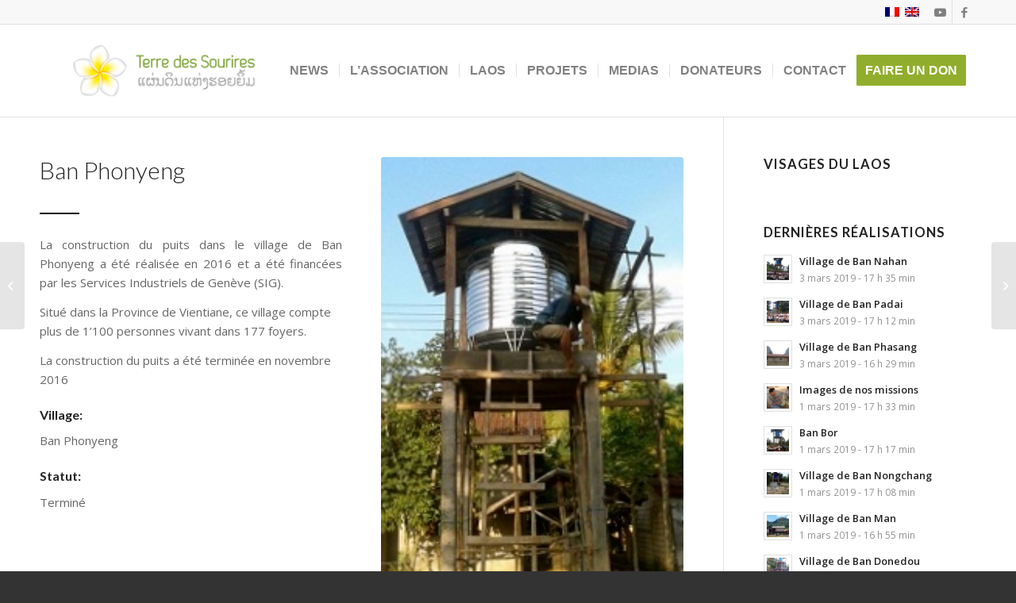

--- FILE ---
content_type: text/html; charset=UTF-8
request_url: https://www.terredessourires.org/portfolio-item/village-de-ban-phonyeng/
body_size: 13468
content:
<!DOCTYPE html>
<html lang="fr-FR" class="html_stretched responsive av-preloader-disabled  html_header_top html_logo_left html_main_nav_header html_menu_right html_large html_header_sticky html_header_shrinking html_header_topbar_active html_mobile_menu_phone html_header_searchicon_disabled html_content_align_center html_header_unstick_top_disabled html_header_stretch_disabled html_elegant-blog html_av-overlay-side html_av-overlay-side-minimal html_av-submenu-noclone html_entry_id_3648 av-cookies-no-cookie-consent av-no-preview av-default-lightbox html_text_menu_active av-mobile-menu-switch-default">
<head>
<meta charset="UTF-8" />


<!-- mobile setting -->
<meta name="viewport" content="width=device-width, initial-scale=1">

<!-- Scripts/CSS and wp_head hook -->
<meta name='robots' content='index, follow, max-image-preview:large, max-snippet:-1, max-video-preview:-1' />

	<!-- This site is optimized with the Yoast SEO plugin v26.7 - https://yoast.com/wordpress/plugins/seo/ -->
	<title>Village de Ban Phonyeng - Terre des sourires</title>
	<link rel="canonical" href="https://www.terredessourires.org/portfolio-item/village-de-ban-phonyeng/" />
	<meta property="og:locale" content="fr_FR" />
	<meta property="og:type" content="article" />
	<meta property="og:title" content="Village de Ban Phonyeng - Terre des sourires" />
	<meta property="og:url" content="https://www.terredessourires.org/portfolio-item/village-de-ban-phonyeng/" />
	<meta property="og:site_name" content="Terre des sourires" />
	<meta property="og:image" content="https://www.terredessourires.org/wp/wp-content/uploads/2019/03/IMG-20161109-WA0023.jpg" />
	<meta property="og:image:width" content="1280" />
	<meta property="og:image:height" content="720" />
	<meta property="og:image:type" content="image/jpeg" />
	<meta name="twitter:card" content="summary_large_image" />
	<meta name="twitter:label1" content="Durée de lecture estimée" />
	<meta name="twitter:data1" content="2 minutes" />
	<script type="application/ld+json" class="yoast-schema-graph">{"@context":"https://schema.org","@graph":[{"@type":"WebPage","@id":"https://www.terredessourires.org/portfolio-item/village-de-ban-phonyeng/","url":"https://www.terredessourires.org/portfolio-item/village-de-ban-phonyeng/","name":"Village de Ban Phonyeng - Terre des sourires","isPartOf":{"@id":"https://www.terredessourires.org/#website"},"primaryImageOfPage":{"@id":"https://www.terredessourires.org/portfolio-item/village-de-ban-phonyeng/#primaryimage"},"image":{"@id":"https://www.terredessourires.org/portfolio-item/village-de-ban-phonyeng/#primaryimage"},"thumbnailUrl":"https://www.terredessourires.org/wp/wp-content/uploads/2019/03/IMG-20161109-WA0023.jpg","datePublished":"2019-03-01T15:40:57+00:00","breadcrumb":{"@id":"https://www.terredessourires.org/portfolio-item/village-de-ban-phonyeng/#breadcrumb"},"inLanguage":"fr-FR","potentialAction":[{"@type":"ReadAction","target":["https://www.terredessourires.org/portfolio-item/village-de-ban-phonyeng/"]}]},{"@type":"ImageObject","inLanguage":"fr-FR","@id":"https://www.terredessourires.org/portfolio-item/village-de-ban-phonyeng/#primaryimage","url":"https://www.terredessourires.org/wp/wp-content/uploads/2019/03/IMG-20161109-WA0023.jpg","contentUrl":"https://www.terredessourires.org/wp/wp-content/uploads/2019/03/IMG-20161109-WA0023.jpg","width":1280,"height":720},{"@type":"BreadcrumbList","@id":"https://www.terredessourires.org/portfolio-item/village-de-ban-phonyeng/#breadcrumb","itemListElement":[{"@type":"ListItem","position":1,"name":"Accueil","item":"https://www.terredessourires.org/"},{"@type":"ListItem","position":2,"name":"Village de Ban Phonyeng"}]},{"@type":"WebSite","@id":"https://www.terredessourires.org/#website","url":"https://www.terredessourires.org/","name":"Terre des sourires","description":"ONG - LAOS","potentialAction":[{"@type":"SearchAction","target":{"@type":"EntryPoint","urlTemplate":"https://www.terredessourires.org/?s={search_term_string}"},"query-input":{"@type":"PropertyValueSpecification","valueRequired":true,"valueName":"search_term_string"}}],"inLanguage":"fr-FR"}]}</script>
	<!-- / Yoast SEO plugin. -->


<link rel="alternate" type="application/rss+xml" title="Terre des sourires &raquo; Flux" href="https://www.terredessourires.org/feed/" />
<link rel="alternate" type="application/rss+xml" title="Terre des sourires &raquo; Flux des commentaires" href="https://www.terredessourires.org/comments/feed/" />
<link rel="alternate" title="oEmbed (JSON)" type="application/json+oembed" href="https://www.terredessourires.org/wp-json/oembed/1.0/embed?url=https%3A%2F%2Fwww.terredessourires.org%2Fportfolio-item%2Fvillage-de-ban-phonyeng%2F" />
<link rel="alternate" title="oEmbed (XML)" type="text/xml+oembed" href="https://www.terredessourires.org/wp-json/oembed/1.0/embed?url=https%3A%2F%2Fwww.terredessourires.org%2Fportfolio-item%2Fvillage-de-ban-phonyeng%2F&#038;format=xml" />

<!-- google webfont font replacement -->

			<script type='text/javascript'>

				(function() {

					/*	check if webfonts are disabled by user setting via cookie - or user must opt in.	*/
					var html = document.getElementsByTagName('html')[0];
					var cookie_check = html.className.indexOf('av-cookies-needs-opt-in') >= 0 || html.className.indexOf('av-cookies-can-opt-out') >= 0;
					var allow_continue = true;
					var silent_accept_cookie = html.className.indexOf('av-cookies-user-silent-accept') >= 0;

					if( cookie_check && ! silent_accept_cookie )
					{
						if( ! document.cookie.match(/aviaCookieConsent/) || html.className.indexOf('av-cookies-session-refused') >= 0 )
						{
							allow_continue = false;
						}
						else
						{
							if( ! document.cookie.match(/aviaPrivacyRefuseCookiesHideBar/) )
							{
								allow_continue = false;
							}
							else if( ! document.cookie.match(/aviaPrivacyEssentialCookiesEnabled/) )
							{
								allow_continue = false;
							}
							else if( document.cookie.match(/aviaPrivacyGoogleWebfontsDisabled/) )
							{
								allow_continue = false;
							}
						}
					}

					if( allow_continue )
					{
						var f = document.createElement('link');

						f.type 	= 'text/css';
						f.rel 	= 'stylesheet';
						f.href 	= 'https://fonts.googleapis.com/css?family=Lato:300,400,700%7COpen+Sans:400,600&display=auto';
						f.id 	= 'avia-google-webfont';

						document.getElementsByTagName('head')[0].appendChild(f);
					}
				})();

			</script>
			<style id='wp-img-auto-sizes-contain-inline-css' type='text/css'>
img:is([sizes=auto i],[sizes^="auto," i]){contain-intrinsic-size:3000px 1500px}
/*# sourceURL=wp-img-auto-sizes-contain-inline-css */
</style>
<style id='wp-emoji-styles-inline-css' type='text/css'>

	img.wp-smiley, img.emoji {
		display: inline !important;
		border: none !important;
		box-shadow: none !important;
		height: 1em !important;
		width: 1em !important;
		margin: 0 0.07em !important;
		vertical-align: -0.1em !important;
		background: none !important;
		padding: 0 !important;
	}
/*# sourceURL=wp-emoji-styles-inline-css */
</style>
<link rel='stylesheet' id='wp-block-library-css' href='https://www.terredessourires.org/wp/wp-includes/css/dist/block-library/style.min.css?ver=6.9' type='text/css' media='all' />
<style id='global-styles-inline-css' type='text/css'>
:root{--wp--preset--aspect-ratio--square: 1;--wp--preset--aspect-ratio--4-3: 4/3;--wp--preset--aspect-ratio--3-4: 3/4;--wp--preset--aspect-ratio--3-2: 3/2;--wp--preset--aspect-ratio--2-3: 2/3;--wp--preset--aspect-ratio--16-9: 16/9;--wp--preset--aspect-ratio--9-16: 9/16;--wp--preset--color--black: #000000;--wp--preset--color--cyan-bluish-gray: #abb8c3;--wp--preset--color--white: #ffffff;--wp--preset--color--pale-pink: #f78da7;--wp--preset--color--vivid-red: #cf2e2e;--wp--preset--color--luminous-vivid-orange: #ff6900;--wp--preset--color--luminous-vivid-amber: #fcb900;--wp--preset--color--light-green-cyan: #7bdcb5;--wp--preset--color--vivid-green-cyan: #00d084;--wp--preset--color--pale-cyan-blue: #8ed1fc;--wp--preset--color--vivid-cyan-blue: #0693e3;--wp--preset--color--vivid-purple: #9b51e0;--wp--preset--color--metallic-red: #b02b2c;--wp--preset--color--maximum-yellow-red: #edae44;--wp--preset--color--yellow-sun: #eeee22;--wp--preset--color--palm-leaf: #83a846;--wp--preset--color--aero: #7bb0e7;--wp--preset--color--old-lavender: #745f7e;--wp--preset--color--steel-teal: #5f8789;--wp--preset--color--raspberry-pink: #d65799;--wp--preset--color--medium-turquoise: #4ecac2;--wp--preset--gradient--vivid-cyan-blue-to-vivid-purple: linear-gradient(135deg,rgb(6,147,227) 0%,rgb(155,81,224) 100%);--wp--preset--gradient--light-green-cyan-to-vivid-green-cyan: linear-gradient(135deg,rgb(122,220,180) 0%,rgb(0,208,130) 100%);--wp--preset--gradient--luminous-vivid-amber-to-luminous-vivid-orange: linear-gradient(135deg,rgb(252,185,0) 0%,rgb(255,105,0) 100%);--wp--preset--gradient--luminous-vivid-orange-to-vivid-red: linear-gradient(135deg,rgb(255,105,0) 0%,rgb(207,46,46) 100%);--wp--preset--gradient--very-light-gray-to-cyan-bluish-gray: linear-gradient(135deg,rgb(238,238,238) 0%,rgb(169,184,195) 100%);--wp--preset--gradient--cool-to-warm-spectrum: linear-gradient(135deg,rgb(74,234,220) 0%,rgb(151,120,209) 20%,rgb(207,42,186) 40%,rgb(238,44,130) 60%,rgb(251,105,98) 80%,rgb(254,248,76) 100%);--wp--preset--gradient--blush-light-purple: linear-gradient(135deg,rgb(255,206,236) 0%,rgb(152,150,240) 100%);--wp--preset--gradient--blush-bordeaux: linear-gradient(135deg,rgb(254,205,165) 0%,rgb(254,45,45) 50%,rgb(107,0,62) 100%);--wp--preset--gradient--luminous-dusk: linear-gradient(135deg,rgb(255,203,112) 0%,rgb(199,81,192) 50%,rgb(65,88,208) 100%);--wp--preset--gradient--pale-ocean: linear-gradient(135deg,rgb(255,245,203) 0%,rgb(182,227,212) 50%,rgb(51,167,181) 100%);--wp--preset--gradient--electric-grass: linear-gradient(135deg,rgb(202,248,128) 0%,rgb(113,206,126) 100%);--wp--preset--gradient--midnight: linear-gradient(135deg,rgb(2,3,129) 0%,rgb(40,116,252) 100%);--wp--preset--font-size--small: 1rem;--wp--preset--font-size--medium: 1.125rem;--wp--preset--font-size--large: 1.75rem;--wp--preset--font-size--x-large: clamp(1.75rem, 3vw, 2.25rem);--wp--preset--spacing--20: 0.44rem;--wp--preset--spacing--30: 0.67rem;--wp--preset--spacing--40: 1rem;--wp--preset--spacing--50: 1.5rem;--wp--preset--spacing--60: 2.25rem;--wp--preset--spacing--70: 3.38rem;--wp--preset--spacing--80: 5.06rem;--wp--preset--shadow--natural: 6px 6px 9px rgba(0, 0, 0, 0.2);--wp--preset--shadow--deep: 12px 12px 50px rgba(0, 0, 0, 0.4);--wp--preset--shadow--sharp: 6px 6px 0px rgba(0, 0, 0, 0.2);--wp--preset--shadow--outlined: 6px 6px 0px -3px rgb(255, 255, 255), 6px 6px rgb(0, 0, 0);--wp--preset--shadow--crisp: 6px 6px 0px rgb(0, 0, 0);}:root { --wp--style--global--content-size: 800px;--wp--style--global--wide-size: 1130px; }:where(body) { margin: 0; }.wp-site-blocks > .alignleft { float: left; margin-right: 2em; }.wp-site-blocks > .alignright { float: right; margin-left: 2em; }.wp-site-blocks > .aligncenter { justify-content: center; margin-left: auto; margin-right: auto; }:where(.is-layout-flex){gap: 0.5em;}:where(.is-layout-grid){gap: 0.5em;}.is-layout-flow > .alignleft{float: left;margin-inline-start: 0;margin-inline-end: 2em;}.is-layout-flow > .alignright{float: right;margin-inline-start: 2em;margin-inline-end: 0;}.is-layout-flow > .aligncenter{margin-left: auto !important;margin-right: auto !important;}.is-layout-constrained > .alignleft{float: left;margin-inline-start: 0;margin-inline-end: 2em;}.is-layout-constrained > .alignright{float: right;margin-inline-start: 2em;margin-inline-end: 0;}.is-layout-constrained > .aligncenter{margin-left: auto !important;margin-right: auto !important;}.is-layout-constrained > :where(:not(.alignleft):not(.alignright):not(.alignfull)){max-width: var(--wp--style--global--content-size);margin-left: auto !important;margin-right: auto !important;}.is-layout-constrained > .alignwide{max-width: var(--wp--style--global--wide-size);}body .is-layout-flex{display: flex;}.is-layout-flex{flex-wrap: wrap;align-items: center;}.is-layout-flex > :is(*, div){margin: 0;}body .is-layout-grid{display: grid;}.is-layout-grid > :is(*, div){margin: 0;}body{padding-top: 0px;padding-right: 0px;padding-bottom: 0px;padding-left: 0px;}a:where(:not(.wp-element-button)){text-decoration: underline;}:root :where(.wp-element-button, .wp-block-button__link){background-color: #32373c;border-width: 0;color: #fff;font-family: inherit;font-size: inherit;font-style: inherit;font-weight: inherit;letter-spacing: inherit;line-height: inherit;padding-top: calc(0.667em + 2px);padding-right: calc(1.333em + 2px);padding-bottom: calc(0.667em + 2px);padding-left: calc(1.333em + 2px);text-decoration: none;text-transform: inherit;}.has-black-color{color: var(--wp--preset--color--black) !important;}.has-cyan-bluish-gray-color{color: var(--wp--preset--color--cyan-bluish-gray) !important;}.has-white-color{color: var(--wp--preset--color--white) !important;}.has-pale-pink-color{color: var(--wp--preset--color--pale-pink) !important;}.has-vivid-red-color{color: var(--wp--preset--color--vivid-red) !important;}.has-luminous-vivid-orange-color{color: var(--wp--preset--color--luminous-vivid-orange) !important;}.has-luminous-vivid-amber-color{color: var(--wp--preset--color--luminous-vivid-amber) !important;}.has-light-green-cyan-color{color: var(--wp--preset--color--light-green-cyan) !important;}.has-vivid-green-cyan-color{color: var(--wp--preset--color--vivid-green-cyan) !important;}.has-pale-cyan-blue-color{color: var(--wp--preset--color--pale-cyan-blue) !important;}.has-vivid-cyan-blue-color{color: var(--wp--preset--color--vivid-cyan-blue) !important;}.has-vivid-purple-color{color: var(--wp--preset--color--vivid-purple) !important;}.has-metallic-red-color{color: var(--wp--preset--color--metallic-red) !important;}.has-maximum-yellow-red-color{color: var(--wp--preset--color--maximum-yellow-red) !important;}.has-yellow-sun-color{color: var(--wp--preset--color--yellow-sun) !important;}.has-palm-leaf-color{color: var(--wp--preset--color--palm-leaf) !important;}.has-aero-color{color: var(--wp--preset--color--aero) !important;}.has-old-lavender-color{color: var(--wp--preset--color--old-lavender) !important;}.has-steel-teal-color{color: var(--wp--preset--color--steel-teal) !important;}.has-raspberry-pink-color{color: var(--wp--preset--color--raspberry-pink) !important;}.has-medium-turquoise-color{color: var(--wp--preset--color--medium-turquoise) !important;}.has-black-background-color{background-color: var(--wp--preset--color--black) !important;}.has-cyan-bluish-gray-background-color{background-color: var(--wp--preset--color--cyan-bluish-gray) !important;}.has-white-background-color{background-color: var(--wp--preset--color--white) !important;}.has-pale-pink-background-color{background-color: var(--wp--preset--color--pale-pink) !important;}.has-vivid-red-background-color{background-color: var(--wp--preset--color--vivid-red) !important;}.has-luminous-vivid-orange-background-color{background-color: var(--wp--preset--color--luminous-vivid-orange) !important;}.has-luminous-vivid-amber-background-color{background-color: var(--wp--preset--color--luminous-vivid-amber) !important;}.has-light-green-cyan-background-color{background-color: var(--wp--preset--color--light-green-cyan) !important;}.has-vivid-green-cyan-background-color{background-color: var(--wp--preset--color--vivid-green-cyan) !important;}.has-pale-cyan-blue-background-color{background-color: var(--wp--preset--color--pale-cyan-blue) !important;}.has-vivid-cyan-blue-background-color{background-color: var(--wp--preset--color--vivid-cyan-blue) !important;}.has-vivid-purple-background-color{background-color: var(--wp--preset--color--vivid-purple) !important;}.has-metallic-red-background-color{background-color: var(--wp--preset--color--metallic-red) !important;}.has-maximum-yellow-red-background-color{background-color: var(--wp--preset--color--maximum-yellow-red) !important;}.has-yellow-sun-background-color{background-color: var(--wp--preset--color--yellow-sun) !important;}.has-palm-leaf-background-color{background-color: var(--wp--preset--color--palm-leaf) !important;}.has-aero-background-color{background-color: var(--wp--preset--color--aero) !important;}.has-old-lavender-background-color{background-color: var(--wp--preset--color--old-lavender) !important;}.has-steel-teal-background-color{background-color: var(--wp--preset--color--steel-teal) !important;}.has-raspberry-pink-background-color{background-color: var(--wp--preset--color--raspberry-pink) !important;}.has-medium-turquoise-background-color{background-color: var(--wp--preset--color--medium-turquoise) !important;}.has-black-border-color{border-color: var(--wp--preset--color--black) !important;}.has-cyan-bluish-gray-border-color{border-color: var(--wp--preset--color--cyan-bluish-gray) !important;}.has-white-border-color{border-color: var(--wp--preset--color--white) !important;}.has-pale-pink-border-color{border-color: var(--wp--preset--color--pale-pink) !important;}.has-vivid-red-border-color{border-color: var(--wp--preset--color--vivid-red) !important;}.has-luminous-vivid-orange-border-color{border-color: var(--wp--preset--color--luminous-vivid-orange) !important;}.has-luminous-vivid-amber-border-color{border-color: var(--wp--preset--color--luminous-vivid-amber) !important;}.has-light-green-cyan-border-color{border-color: var(--wp--preset--color--light-green-cyan) !important;}.has-vivid-green-cyan-border-color{border-color: var(--wp--preset--color--vivid-green-cyan) !important;}.has-pale-cyan-blue-border-color{border-color: var(--wp--preset--color--pale-cyan-blue) !important;}.has-vivid-cyan-blue-border-color{border-color: var(--wp--preset--color--vivid-cyan-blue) !important;}.has-vivid-purple-border-color{border-color: var(--wp--preset--color--vivid-purple) !important;}.has-metallic-red-border-color{border-color: var(--wp--preset--color--metallic-red) !important;}.has-maximum-yellow-red-border-color{border-color: var(--wp--preset--color--maximum-yellow-red) !important;}.has-yellow-sun-border-color{border-color: var(--wp--preset--color--yellow-sun) !important;}.has-palm-leaf-border-color{border-color: var(--wp--preset--color--palm-leaf) !important;}.has-aero-border-color{border-color: var(--wp--preset--color--aero) !important;}.has-old-lavender-border-color{border-color: var(--wp--preset--color--old-lavender) !important;}.has-steel-teal-border-color{border-color: var(--wp--preset--color--steel-teal) !important;}.has-raspberry-pink-border-color{border-color: var(--wp--preset--color--raspberry-pink) !important;}.has-medium-turquoise-border-color{border-color: var(--wp--preset--color--medium-turquoise) !important;}.has-vivid-cyan-blue-to-vivid-purple-gradient-background{background: var(--wp--preset--gradient--vivid-cyan-blue-to-vivid-purple) !important;}.has-light-green-cyan-to-vivid-green-cyan-gradient-background{background: var(--wp--preset--gradient--light-green-cyan-to-vivid-green-cyan) !important;}.has-luminous-vivid-amber-to-luminous-vivid-orange-gradient-background{background: var(--wp--preset--gradient--luminous-vivid-amber-to-luminous-vivid-orange) !important;}.has-luminous-vivid-orange-to-vivid-red-gradient-background{background: var(--wp--preset--gradient--luminous-vivid-orange-to-vivid-red) !important;}.has-very-light-gray-to-cyan-bluish-gray-gradient-background{background: var(--wp--preset--gradient--very-light-gray-to-cyan-bluish-gray) !important;}.has-cool-to-warm-spectrum-gradient-background{background: var(--wp--preset--gradient--cool-to-warm-spectrum) !important;}.has-blush-light-purple-gradient-background{background: var(--wp--preset--gradient--blush-light-purple) !important;}.has-blush-bordeaux-gradient-background{background: var(--wp--preset--gradient--blush-bordeaux) !important;}.has-luminous-dusk-gradient-background{background: var(--wp--preset--gradient--luminous-dusk) !important;}.has-pale-ocean-gradient-background{background: var(--wp--preset--gradient--pale-ocean) !important;}.has-electric-grass-gradient-background{background: var(--wp--preset--gradient--electric-grass) !important;}.has-midnight-gradient-background{background: var(--wp--preset--gradient--midnight) !important;}.has-small-font-size{font-size: var(--wp--preset--font-size--small) !important;}.has-medium-font-size{font-size: var(--wp--preset--font-size--medium) !important;}.has-large-font-size{font-size: var(--wp--preset--font-size--large) !important;}.has-x-large-font-size{font-size: var(--wp--preset--font-size--x-large) !important;}
/*# sourceURL=global-styles-inline-css */
</style>

<link rel='stylesheet' id='avia-merged-styles-css' href='https://www.terredessourires.org/wp/wp-content/uploads/dynamic_avia/avia-merged-styles-23218da9da8313266289c796eaa95d2e---69603c6b59375.css' type='text/css' media='all' />
<link rel='stylesheet' id='avia-single-post-3648-css' href='https://www.terredessourires.org/wp/wp-content/uploads/dynamic_avia/avia_posts_css/post-3648.css?ver=ver-1767985398' type='text/css' media='all' />
<script type="text/javascript" src="https://www.terredessourires.org/wp/wp-includes/js/jquery/jquery.min.js?ver=3.7.1" id="jquery-core-js"></script>
<script type="text/javascript" src="https://www.terredessourires.org/wp/wp-includes/js/jquery/jquery-migrate.min.js?ver=3.4.1" id="jquery-migrate-js"></script>
<script type="text/javascript" src="https://www.terredessourires.org/wp/wp-content/uploads/dynamic_avia/avia-head-scripts-9b8f4f20287cb6b87144752a01f2c528---69603c6b6afe3.js" id="avia-head-scripts-js"></script>
<link rel="https://api.w.org/" href="https://www.terredessourires.org/wp-json/" /><link rel="alternate" title="JSON" type="application/json" href="https://www.terredessourires.org/wp-json/wp/v2/portfolio/3648" /><link rel="EditURI" type="application/rsd+xml" title="RSD" href="https://www.terredessourires.org/wp/xmlrpc.php?rsd" />
<meta name="generator" content="WordPress 6.9" />
<link rel='shortlink' href='https://www.terredessourires.org/?p=3648' />
<meta name="generator" content="WPML ver:4.8.6 stt:1,4;" />
<link rel="profile" href="https://gmpg.org/xfn/11" />
<link rel="alternate" type="application/rss+xml" title="Terre des sourires RSS2 Feed" href="https://www.terredessourires.org/feed/" />
<link rel="pingback" href="https://www.terredessourires.org/wp/xmlrpc.php" />
<!--[if lt IE 9]><script src="https://www.terredessourires.org/wp/wp-content/themes/enfold/js/html5shiv.js"></script><![endif]-->


<!-- To speed up the rendering and to display the site as fast as possible to the user we include some styles and scripts for above the fold content inline -->
<script type="text/javascript">'use strict';var avia_is_mobile=!1;if(/Android|webOS|iPhone|iPad|iPod|BlackBerry|IEMobile|Opera Mini/i.test(navigator.userAgent)&&'ontouchstart' in document.documentElement){avia_is_mobile=!0;document.documentElement.className+=' avia_mobile '}
else{document.documentElement.className+=' avia_desktop '};document.documentElement.className+=' js_active ';(function(){var e=['-webkit-','-moz-','-ms-',''],n='',o=!1,a=!1;for(var t in e){if(e[t]+'transform' in document.documentElement.style){o=!0;n=e[t]+'transform'};if(e[t]+'perspective' in document.documentElement.style){a=!0}};if(o){document.documentElement.className+=' avia_transform '};if(a){document.documentElement.className+=' avia_transform3d '};if(typeof document.getElementsByClassName=='function'&&typeof document.documentElement.getBoundingClientRect=='function'&&avia_is_mobile==!1){if(n&&window.innerHeight>0){setTimeout(function(){var e=0,o={},a=0,t=document.getElementsByClassName('av-parallax'),i=window.pageYOffset||document.documentElement.scrollTop;for(e=0;e<t.length;e++){t[e].style.top='0px';o=t[e].getBoundingClientRect();a=Math.ceil((window.innerHeight+i-o.top)*0.3);t[e].style[n]='translate(0px, '+a+'px)';t[e].style.top='auto';t[e].className+=' enabled-parallax '}},50)}}})();</script><style type="text/css">
		@font-face {font-family: 'entypo-fontello'; font-weight: normal; font-style: normal; font-display: auto;
		src: url('https://www.terredessourires.org/wp/wp-content/themes/enfold/config-templatebuilder/avia-template-builder/assets/fonts/entypo-fontello.woff2') format('woff2'),
		url('https://www.terredessourires.org/wp/wp-content/themes/enfold/config-templatebuilder/avia-template-builder/assets/fonts/entypo-fontello.woff') format('woff'),
		url('https://www.terredessourires.org/wp/wp-content/themes/enfold/config-templatebuilder/avia-template-builder/assets/fonts/entypo-fontello.ttf') format('truetype'),
		url('https://www.terredessourires.org/wp/wp-content/themes/enfold/config-templatebuilder/avia-template-builder/assets/fonts/entypo-fontello.svg#entypo-fontello') format('svg'),
		url('https://www.terredessourires.org/wp/wp-content/themes/enfold/config-templatebuilder/avia-template-builder/assets/fonts/entypo-fontello.eot'),
		url('https://www.terredessourires.org/wp/wp-content/themes/enfold/config-templatebuilder/avia-template-builder/assets/fonts/entypo-fontello.eot?#iefix') format('embedded-opentype');
		} #top .avia-font-entypo-fontello, body .avia-font-entypo-fontello, html body [data-av_iconfont='entypo-fontello']:before{ font-family: 'entypo-fontello'; }
		</style>

<!--
Debugging Info for Theme support: 

Theme: Enfold
Version: 6.0.3
Installed: enfold
AviaFramework Version: 5.6
AviaBuilder Version: 5.3
aviaElementManager Version: 1.0.1
ML:640-PU:115-PLA:9
WP:6.9
Compress: CSS:all theme files - JS:all theme files
Updates: disabled
PLAu:7
-->
</head>

<body data-rsssl=1 id="top" class="wp-singular portfolio-template-default single single-portfolio postid-3648 wp-theme-enfold stretched rtl_columns av-curtain-numeric lato open_sans " itemscope="itemscope" itemtype="https://schema.org/WebPage" >

	
	<div id='wrap_all'>

	
<header id='header' class='all_colors header_color light_bg_color  av_header_top av_logo_left av_main_nav_header av_menu_right av_large av_header_sticky av_header_shrinking av_header_stretch_disabled av_mobile_menu_phone av_header_searchicon_disabled av_header_unstick_top_disabled av_seperator_small_border av_bottom_nav_disabled '  data-av_shrink_factor='50' role="banner" itemscope="itemscope" itemtype="https://schema.org/WPHeader" >

		<div id='header_meta' class='container_wrap container_wrap_meta  av_icon_active_right av_extra_header_active av_secondary_right av_entry_id_3648'>

			      <div class='container'>
			      <ul class='noLightbox social_bookmarks icon_count_2'><li class='social_bookmarks_youtube av-social-link-youtube social_icon_1'><a target="_blank" aria-label="Lien vers Youtube" href='https://www.youtube.com/user/TerreDesSourires' aria-hidden='false' data-av_icon='' data-av_iconfont='entypo-fontello' title='Youtube' rel="noopener"><span class='avia_hidden_link_text'>Youtube</span></a></li><li class='social_bookmarks_facebook av-social-link-facebook social_icon_2'><a target="_blank" aria-label="Lien vers Facebook" href='https://www.facebook.com/Terre-des-Sourires-Land-of-Smiles-184319271654485/' aria-hidden='false' data-av_icon='' data-av_iconfont='entypo-fontello' title='Facebook' rel="noopener"><span class='avia_hidden_link_text'>Facebook</span></a></li></ul><nav class='sub_menu'  role="navigation" itemscope="itemscope" itemtype="https://schema.org/SiteNavigationElement" ><ul class='avia_wpml_language_switch avia_wpml_language_switch_extra'><li class='language_fr avia_current_lang'><a href='https://www.terredessourires.org/portfolio-item/village-de-ban-phonyeng/'>	<span class='language_flag'><img title='Français' src='https://www.terredessourires.org/wp/wp-content/plugins/sitepress-multilingual-cms/res/flags/fr.png' alt='Français' /></span>	<span class='language_native'>Français</span>	<span class='language_translated'>Français</span>	<span class='language_code'>fr</span></a></li><li class='language_en '><a href='https://www.terredessourires.org/en/portfolio-item/village-de-ban-phonyeng/'>	<span class='language_flag'><img title='English' src='https://www.terredessourires.org/wp/wp-content/plugins/sitepress-multilingual-cms/res/flags/en.png' alt='English' /></span>	<span class='language_native'>English</span>	<span class='language_translated'>Anglais</span>	<span class='language_code'>en</span></a></li></ul></nav>			      </div>
		</div>

		<div  id='header_main' class='container_wrap container_wrap_logo'>

        <div class='container av-logo-container'><div class='inner-container'><span class='logo avia-standard-logo'><a href='https://www.terredessourires.org/' class='' aria-label='logo_tds' title='logo_tds'><img src="https://www.terredessourires.org/wp/wp-content/uploads/2018/08/logo_tds.png" height="100" width="300" alt='Terre des sourires' title='logo_tds' /></a></span><nav class='main_menu' data-selectname='Sélectionner une page'  role="navigation" itemscope="itemscope" itemtype="https://schema.org/SiteNavigationElement" ><div class="avia-menu av-main-nav-wrap"><ul role="menu" class="menu av-main-nav" id="avia-menu"><li role="menuitem" id="menu-item-2389" class="menu-item menu-item-type-post_type menu-item-object-page current_page_parent menu-item-top-level menu-item-top-level-1"><a href="https://www.terredessourires.org/news/" itemprop="url" tabindex="0"><span class="avia-bullet"></span><span class="avia-menu-text">NEWS</span><span class="avia-menu-fx"><span class="avia-arrow-wrap"><span class="avia-arrow"></span></span></span></a></li>
<li role="menuitem" id="menu-item-2381" class="menu-item menu-item-type-post_type menu-item-object-page menu-item-has-children menu-item-top-level menu-item-top-level-2"><a href="https://www.terredessourires.org/about/" itemprop="url" tabindex="0"><span class="avia-bullet"></span><span class="avia-menu-text">L&rsquo;ASSOCIATION</span><span class="avia-menu-fx"><span class="avia-arrow-wrap"><span class="avia-arrow"></span></span></span></a>


<ul class="sub-menu">
	<li role="menuitem" id="menu-item-2387" class="menu-item menu-item-type-post_type menu-item-object-page"><a href="https://www.terredessourires.org/about/" itemprop="url" tabindex="0"><span class="avia-bullet"></span><span class="avia-menu-text">Notre équipe</span></a></li>
	<li role="menuitem" id="menu-item-2385" class="menu-item menu-item-type-post_type menu-item-object-page"><a href="https://www.terredessourires.org/nos-missions/" itemprop="url" tabindex="0"><span class="avia-bullet"></span><span class="avia-menu-text">Les Fondements et domaines d’intervention</span></a></li>
</ul>
</li>
<li role="menuitem" id="menu-item-2383" class="menu-item menu-item-type-post_type menu-item-object-page menu-item-top-level menu-item-top-level-3"><a href="https://www.terredessourires.org/laos/" itemprop="url" tabindex="0"><span class="avia-bullet"></span><span class="avia-menu-text">LAOS</span><span class="avia-menu-fx"><span class="avia-arrow-wrap"><span class="avia-arrow"></span></span></span></a></li>
<li role="menuitem" id="menu-item-2388" class="menu-item menu-item-type-post_type menu-item-object-page menu-item-has-children menu-item-top-level menu-item-top-level-4"><a href="https://www.terredessourires.org/projets/" itemprop="url" tabindex="0"><span class="avia-bullet"></span><span class="avia-menu-text">PROJETS</span><span class="avia-menu-fx"><span class="avia-arrow-wrap"><span class="avia-arrow"></span></span></span></a>


<ul class="sub-menu">
	<li role="menuitem" id="menu-item-4463" class="menu-item menu-item-type-post_type menu-item-object-page"><a href="https://www.terredessourires.org/emploi/" itemprop="url" tabindex="0"><span class="avia-bullet"></span><span class="avia-menu-text">Kiosques d&rsquo;eau TdS</span></a></li>
	<li role="menuitem" id="menu-item-2386" class="menu-item menu-item-type-post_type menu-item-object-page"><a href="https://www.terredessourires.org/realisations/" itemprop="url" tabindex="0"><span class="avia-bullet"></span><span class="avia-menu-text">Projets aboutis</span></a></li>
</ul>
</li>
<li role="menuitem" id="menu-item-2380" class="menu-item menu-item-type-post_type menu-item-object-page menu-item-has-children menu-item-top-level menu-item-top-level-5"><a href="https://www.terredessourires.org/realisations-2/" itemprop="url" tabindex="0"><span class="avia-bullet"></span><span class="avia-menu-text">MEDIAS</span><span class="avia-menu-fx"><span class="avia-arrow-wrap"><span class="avia-arrow"></span></span></span></a>


<ul class="sub-menu">
	<li role="menuitem" id="menu-item-5594" class="menu-item menu-item-type-post_type menu-item-object-page"><a href="https://www.terredessourires.org/realisations-2/" itemprop="url" tabindex="0"><span class="avia-bullet"></span><span class="avia-menu-text">Nos projets en images et vidéos</span></a></li>
</ul>
</li>
<li role="menuitem" id="menu-item-2384" class="menu-item menu-item-type-post_type menu-item-object-page menu-item-top-level menu-item-top-level-6"><a href="https://www.terredessourires.org/donateurs/" itemprop="url" tabindex="0"><span class="avia-bullet"></span><span class="avia-menu-text">DONATEURS</span><span class="avia-menu-fx"><span class="avia-arrow-wrap"><span class="avia-arrow"></span></span></span></a></li>
<li role="menuitem" id="menu-item-2382" class="menu-item menu-item-type-post_type menu-item-object-page menu-item-has-children menu-item-top-level menu-item-top-level-7"><a href="https://www.terredessourires.org/contact-2/" itemprop="url" tabindex="0"><span class="avia-bullet"></span><span class="avia-menu-text">CONTACT</span><span class="avia-menu-fx"><span class="avia-arrow-wrap"><span class="avia-arrow"></span></span></span></a>


<ul class="sub-menu">
	<li role="menuitem" id="menu-item-5597" class="menu-item menu-item-type-post_type menu-item-object-page"><a href="https://www.terredessourires.org/realisations-2/" itemprop="url" tabindex="0"><span class="avia-bullet"></span><span class="avia-menu-text">Contactez nous</span></a></li>
</ul>
</li>
<li role="menuitem" id="menu-item-4631" class="menu-item menu-item-type-post_type menu-item-object-page av-menu-button av-menu-button-colored menu-item-top-level menu-item-top-level-8"><a href="https://www.terredessourires.org/votre-impact/" itemprop="url" tabindex="0"><span class="avia-bullet"></span><span class="avia-menu-text">FAIRE UN DON</span><span class="avia-menu-fx"><span class="avia-arrow-wrap"><span class="avia-arrow"></span></span></span></a></li>
<li class="av-burger-menu-main menu-item-avia-special " role="menuitem">
	        			<a href="#" aria-label="Menu" aria-hidden="false">
							<span class="av-hamburger av-hamburger--spin av-js-hamburger">
								<span class="av-hamburger-box">
						          <span class="av-hamburger-inner"></span>
						          <strong>Menu</strong>
								</span>
							</span>
							<span class="avia_hidden_link_text">Menu</span>
						</a>
	        		   </li></ul></div></nav></div> </div> 
		<!-- end container_wrap-->
		</div>
<div class="header_bg"></div>
<!-- end header -->
</header>

	<div id='main' class='all_colors' data-scroll-offset='116'>

	<div   class='main_color container_wrap_first container_wrap sidebar_right'  ><div class='container av-section-cont-open' ><main  role="main" itemprop="mainContentOfPage"  class='template-page content  av-content-small alpha units'><div class='post-entry post-entry-type-page post-entry-3648'><div class='entry-content-wrapper clearfix'><div  class='flex_column av-57cq34-4166bccb7ac4b07d45c575527736a845 av_one_half  avia-builder-el-0  el_before_av_one_half  avia-builder-el-first  first flex_column_div av-zero-column-padding  '     ><div  class='av-special-heading av-jsq7z0u9-2829cd2077dc9c5ce4fce2db901c1b41 av-special-heading-h3 blockquote modern-quote  avia-builder-el-1  el_before_av_hr  avia-builder-el-first  av-inherit-size'><h3 class='av-special-heading-tag '  itemprop="headline"  >Ban Phonyeng</h3><div class="special-heading-border"><div class="special-heading-inner-border"></div></div></div>
<div  class='hr av-jlgsfvgx-f5d85581ca6ca4ad57dd08c76c80d401 hr-custom  avia-builder-el-2  el_after_av_heading  el_before_av_textblock  hr-left hr-icon-no'><span class='hr-inner inner-border-av-border-fat'><span class="hr-inner-style"></span></span></div>
<section  class='av_textblock_section av-2oe4a7-a32973dfe94680c2ae47bd1b5f06c2b9 '   itemscope="itemscope" itemtype="https://schema.org/CreativeWork" ><div class='avia_textblock'  itemprop="text" ><p style="text-align: justify;">La construction du puits dans le village de Ban Phonyeng a été réalisée en 2016 et a été financées par les Services Industriels de Genève (SIG).</p>
<p>Situé dans la Province de Vientiane, ce village compte plus de 1&rsquo;100 personnes vivant dans 177 foyers.</p>
<p>La construction du puits a été terminée en novembre 2016</p>
<h5>Village:</h5>
<p>Ban Phonyeng</p>
<h5>Statut:</h5>
<p>Terminé</p>
</div></section></div><div  class='flex_column av-4fmzvk-a8f7e10ba87b888df64ce4eacc1170fd av_one_half  avia-builder-el-4  el_after_av_one_half  avia-builder-el-last  flex_column_div av-zero-column-padding  '     ><div  class='avia-slideshow av-jlgscwen-43a0de8fb64891d6bc47fc7aa1542136 avia-slideshow-portfolio av_slideshow avia-slide-slider  avia-builder-el-5  avia-builder-el-no-sibling  av-slideshow-ui av-control-default av-slideshow-manual av-loop-once av-loop-manual-endless av-default-height-applied avia-slideshow-1' data-slideshow-options="{&quot;animation&quot;:&quot;slide&quot;,&quot;autoplay&quot;:false,&quot;loop_autoplay&quot;:&quot;once&quot;,&quot;interval&quot;:5,&quot;loop_manual&quot;:&quot;manual-endless&quot;,&quot;autoplay_stopper&quot;:false,&quot;noNavigation&quot;:false,&quot;bg_slider&quot;:false,&quot;keep_padding&quot;:false,&quot;hoverpause&quot;:false,&quot;show_slide_delay&quot;:0}"  itemprop="image" itemscope="itemscope" itemtype="https://schema.org/ImageObject" ><ul class='avia-slideshow-inner ' style='padding-bottom: 181.02564102564%;'><li  class='avia-slideshow-slide av-jlgscwen-43a0de8fb64891d6bc47fc7aa1542136__0  slide-1 slide-odd'><div data-rel='slideshow-1' class='avia-slide-wrap '   ><img fetchpriority="high" class="wp-image-3649 avia-img-lazy-loading-not-3649"  src='https://www.terredessourires.org/wp/wp-content/uploads/2019/03/IMG-20161105-WA0006.jpg' width='195' height='353' title='IMG-20161105-WA0006' alt=''  itemprop="thumbnailUrl"   /></div></li><li  class='avia-slideshow-slide av-jlgscwen-43a0de8fb64891d6bc47fc7aa1542136__1  slide-2 slide-even'><div data-rel='slideshow-1' class='avia-slide-wrap '   ><img fetchpriority="high" class="wp-image-3651 avia-img-lazy-loading-not-3651"  src='https://www.terredessourires.org/wp/wp-content/uploads/2019/03/IMG-20161105-WA0009-300x400.jpg' width='300' height='400' title='IMG-20161105-WA0009' alt=''  itemprop="thumbnailUrl"   /></div></li><li  class='avia-slideshow-slide av-jlgscwen-43a0de8fb64891d6bc47fc7aa1542136__2  slide-3 slide-odd'><div data-rel='slideshow-1' class='avia-slide-wrap '   ><img fetchpriority="high" class="wp-image-3653 avia-img-lazy-loading-not-3653"  src='https://www.terredessourires.org/wp/wp-content/uploads/2019/03/IMG-20161105-WA0013-495x400.jpg' width='495' height='400' title='IMG-20161105-WA0013' alt=''  itemprop="thumbnailUrl"   /></div></li><li  class='avia-slideshow-slide av-jlgscwen-43a0de8fb64891d6bc47fc7aa1542136__3  slide-4 slide-even'><div data-rel='slideshow-1' class='avia-slide-wrap '   ><img fetchpriority="high" class="wp-image-3655 avia-img-lazy-loading-not-3655"  src='https://www.terredessourires.org/wp/wp-content/uploads/2019/03/IMG-20161105-WA0015-495x400.jpg' width='495' height='400' title='IMG-20161105-WA0015' alt=''  itemprop="thumbnailUrl"   /></div></li><li  class='avia-slideshow-slide av-jlgscwen-43a0de8fb64891d6bc47fc7aa1542136__4  slide-5 slide-odd'><div data-rel='slideshow-1' class='avia-slide-wrap '   ><img fetchpriority="high" class="wp-image-3657 avia-img-lazy-loading-not-3657"  src='https://www.terredessourires.org/wp/wp-content/uploads/2019/03/IMG-20161109-WA0023-495x400.jpg' width='495' height='400' title='IMG-20161109-WA0023' alt=''  itemprop="thumbnailUrl"   /></div></li></ul><div class='avia-slideshow-arrows avia-slideshow-controls' ><a href='#prev' class='prev-slide ' aria-hidden='true' data-av_icon='' data-av_iconfont='entypo-fontello'  tabindex='-1'>Précédent</a><a href='#next' class='next-slide ' aria-hidden='true' data-av_icon='' data-av_iconfont='entypo-fontello'  tabindex='-1'>Suivant</a></div><div class='avia-slideshow-dots avia-slideshow-controls'><a href='#1' class='goto-slide active' >1</a><a href='#2' class='goto-slide ' >2</a><a href='#3' class='goto-slide ' >3</a><a href='#4' class='goto-slide ' >4</a><a href='#5' class='goto-slide ' >5</a></div></div></div></p>
</div></div></main><!-- close content main element --> <!-- section close by builder template --><aside class='sidebar sidebar_right   alpha units' aria-label="Sidebar"  role="complementary" itemscope="itemscope" itemtype="https://schema.org/WPSideBar" ><div class="inner_sidebar extralight-border"><section id="text-2" class="widget clearfix widget_text"><h3 class="widgettitle">Visages du Laos</h3>			<div class="textwidget"></div>
		<span class="seperator extralight-border"></span></section><section id="portfoliobox-2" class="widget clearfix avia-widget-container newsbox"><h3 class="widgettitle">Dernières réalisations</h3><ul class="news-wrap image_size_widget"><li class="news-content post-format-standard"><div class="news-link"><a class='news-thumb ' title="Lire : Village de Ban Nahan" href="https://www.terredessourires.org/portfolio-item/village-de-ban-nahan/"><img loading="lazy" width="36" height="36" src="https://www.terredessourires.org/wp/wp-content/uploads/2019/03/Nahan-1-36x36.png" class="wp-image-3906 avia-img-lazy-loading-3906 attachment-widget size-widget wp-post-image" alt="" decoding="async" /></a><div class="news-headline"><a class='news-title' title="Lire : Village de Ban Nahan" href="https://www.terredessourires.org/portfolio-item/village-de-ban-nahan/">Village de Ban Nahan</a><span class="news-time">3 mars 2019 - 17 h 35 min</span></div></div></li><li class="news-content post-format-standard"><div class="news-link"><a class='news-thumb ' title="Lire : Village de Ban Padai" href="https://www.terredessourires.org/portfolio-item/village-de-ban-padai/"><img loading="lazy" width="36" height="36" src="https://www.terredessourires.org/wp/wp-content/uploads/2019/03/Padai1-36x36.png" class="wp-image-3865 avia-img-lazy-loading-3865 attachment-widget size-widget wp-post-image" alt="" decoding="async" /></a><div class="news-headline"><a class='news-title' title="Lire : Village de Ban Padai" href="https://www.terredessourires.org/portfolio-item/village-de-ban-padai/">Village de Ban Padai</a><span class="news-time">3 mars 2019 - 17 h 12 min</span></div></div></li><li class="news-content post-format-standard"><div class="news-link"><a class='news-thumb ' title="Lire : Village de Ban Phasang" href="https://www.terredessourires.org/portfolio-item/village-de-ban-phasang/"><img loading="lazy" width="36" height="36" src="https://www.terredessourires.org/wp/wp-content/uploads/2019/03/phasang-1-36x36.png" class="wp-image-3845 avia-img-lazy-loading-3845 attachment-widget size-widget wp-post-image" alt="" decoding="async" /></a><div class="news-headline"><a class='news-title' title="Lire : Village de Ban Phasang" href="https://www.terredessourires.org/portfolio-item/village-de-ban-phasang/">Village de Ban Phasang</a><span class="news-time">3 mars 2019 - 16 h 29 min</span></div></div></li><li class="news-content post-format-standard"><div class="news-link"><a class='news-thumb ' title="Lire : Images de nos missions" href="https://www.terredessourires.org/portfolio-item/images-de-nos-missions/"><img width="36" height="36" src="https://www.terredessourires.org/wp/wp-content/uploads/2019/03/DSC_0135-36x36.jpg" class="wp-image-3712 avia-img-lazy-loading-3712 attachment-widget size-widget wp-post-image" alt="" decoding="async" loading="lazy" /></a><div class="news-headline"><a class='news-title' title="Lire : Images de nos missions" href="https://www.terredessourires.org/portfolio-item/images-de-nos-missions/">Images de nos missions</a><span class="news-time">1 mars 2019 - 17 h 33 min</span></div></div></li><li class="news-content post-format-standard"><div class="news-link"><a class='news-thumb ' title="Lire : Ban Bor" href="https://www.terredessourires.org/portfolio-item/ban-bor/"><img width="36" height="36" src="https://www.terredessourires.org/wp/wp-content/uploads/2019/03/Ban-Bor-36x36.jpg" class="wp-image-3689 avia-img-lazy-loading-3689 attachment-widget size-widget wp-post-image" alt="" decoding="async" loading="lazy" /></a><div class="news-headline"><a class='news-title' title="Lire : Ban Bor" href="https://www.terredessourires.org/portfolio-item/ban-bor/">Ban Bor</a><span class="news-time">1 mars 2019 - 17 h 17 min</span></div></div></li><li class="news-content post-format-standard"><div class="news-link"><a class='news-thumb ' title="Lire : Village de Ban Nongchang" href="https://www.terredessourires.org/portfolio-item/village-de-ban-nongchang/"><img width="36" height="36" src="https://www.terredessourires.org/wp/wp-content/uploads/2019/03/Nongchang-2-36x36.jpg" class="wp-image-3683 avia-img-lazy-loading-3683 attachment-widget size-widget wp-post-image" alt="" decoding="async" loading="lazy" /></a><div class="news-headline"><a class='news-title' title="Lire : Village de Ban Nongchang" href="https://www.terredessourires.org/portfolio-item/village-de-ban-nongchang/">Village de Ban Nongchang</a><span class="news-time">1 mars 2019 - 17 h 08 min</span></div></div></li><li class="news-content post-format-standard"><div class="news-link"><a class='news-thumb ' title="Lire : Village de Ban Man" href="https://www.terredessourires.org/portfolio-item/village-de-ban-man/"><img width="36" height="36" src="https://www.terredessourires.org/wp/wp-content/uploads/2019/03/IMG_0757-36x36.jpg" class="wp-image-3674 avia-img-lazy-loading-3674 attachment-widget size-widget wp-post-image" alt="" decoding="async" loading="lazy" /></a><div class="news-headline"><a class='news-title' title="Lire : Village de Ban Man" href="https://www.terredessourires.org/portfolio-item/village-de-ban-man/">Village de Ban Man</a><span class="news-time">1 mars 2019 - 16 h 55 min</span></div></div></li><li class="news-content post-format-standard"><div class="news-link"><a class='news-thumb ' title="Lire : Village de Ban Donedou" href="https://www.terredessourires.org/portfolio-item/village-de-ban-donedou/"><img width="36" height="36" src="https://www.terredessourires.org/wp/wp-content/uploads/2019/03/IMG-20161116-WA0012-36x36.jpg" class="wp-image-3667 avia-img-lazy-loading-3667 attachment-widget size-widget wp-post-image" alt="" decoding="async" loading="lazy" /></a><div class="news-headline"><a class='news-title' title="Lire : Village de Ban Donedou" href="https://www.terredessourires.org/portfolio-item/village-de-ban-donedou/">Village de Ban Donedou</a><span class="news-time">1 mars 2019 - 16 h 47 min</span></div></div></li></ul><span class="seperator extralight-border"></span></section></div></aside>		</div><!--end builder template--></div><!-- close default .container_wrap element --><div class="footer-page-content footer_color" id="footer-page"><style type="text/css" data-created_by="avia_inline_auto" id="style-css-av-jlgyytv8-bc7c64f200200b5eae6401a4f1768176">
.avia-section.av-jlgyytv8-bc7c64f200200b5eae6401a4f1768176{
background-color:#f8f8f8;
background-image:unset;
}
</style>
<div id='av_section_1'  class='avia-section av-jlgyytv8-bc7c64f200200b5eae6401a4f1768176 main_color avia-section-no-padding avia-no-border-styling  avia-builder-el-0  avia-builder-el-no-sibling  avia-bg-style-scroll av-minimum-height av-minimum-height-custom av-height-custom  container_wrap fullsize'   data-av_minimum_height_px='250'><div class='container av-section-cont-open' style='height:250px'><main  role="main" itemprop="mainContentOfPage"  class='template-page content  av-content-full alpha units'><div class='post-entry post-entry-type-page post-entry-3648'><div class='entry-content-wrapper clearfix'>

<style type="text/css" data-created_by="avia_inline_auto" id="style-css-av-jsupaa4k-0ffad69aa6b6dfccd36f1ff7cee11400">
#top .av-special-heading.av-jsupaa4k-0ffad69aa6b6dfccd36f1ff7cee11400{
padding-bottom:10px;
font-size:35px;
}
body .av-special-heading.av-jsupaa4k-0ffad69aa6b6dfccd36f1ff7cee11400 .av-special-heading-tag .heading-char{
font-size:25px;
}
#top #wrap_all .av-special-heading.av-jsupaa4k-0ffad69aa6b6dfccd36f1ff7cee11400 .av-special-heading-tag{
font-size:35px;
}
.av-special-heading.av-jsupaa4k-0ffad69aa6b6dfccd36f1ff7cee11400 .av-subheading{
font-size:15px;
}

@media only screen and (min-width: 480px) and (max-width: 767px){ 
#top #wrap_all .av-special-heading.av-jsupaa4k-0ffad69aa6b6dfccd36f1ff7cee11400 .av-special-heading-tag{
font-size:0.8em;
}
}

@media only screen and (max-width: 479px){ 
#top #wrap_all .av-special-heading.av-jsupaa4k-0ffad69aa6b6dfccd36f1ff7cee11400 .av-special-heading-tag{
font-size:0.8em;
}
}
</style>
<div  class='av-special-heading av-jsupaa4k-0ffad69aa6b6dfccd36f1ff7cee11400 av-special-heading-h3 blockquote modern-quote modern-centered  avia-builder-el-1  el_before_av_hr  avia-builder-el-first  av-inherit-size'><h3 class='av-special-heading-tag '  itemprop="headline"  >RESULTATS</h3><div class="special-heading-border"><div class="special-heading-inner-border"></div></div></div>

<style type="text/css" data-created_by="avia_inline_auto" id="style-css-av-jlgz27sp-78941b3ac4dada796e6aac46d56a4b7a">
#top .hr.hr-invisible.av-jlgz27sp-78941b3ac4dada796e6aac46d56a4b7a{
height:20px;
}
</style>
<div  class='hr av-jlgz27sp-78941b3ac4dada796e6aac46d56a4b7a hr-invisible  avia-builder-el-2  el_after_av_heading  el_before_av_one_fourth '><span class='hr-inner '><span class="hr-inner-style"></span></span></div>
<div class='flex_column_table av-71y9pm-7fe2b08d1dc9d26c920649ecaf6c5d37 sc-av_one_fourth av-equal-height-column-flextable'>
<style type="text/css" data-created_by="avia_inline_auto" id="style-css-av-71y9pm-7fe2b08d1dc9d26c920649ecaf6c5d37">
.flex_column.av-71y9pm-7fe2b08d1dc9d26c920649ecaf6c5d37{
border-radius:0px 0px 0px 0px;
padding:0px 0px 0px 0px;
}
</style>
<div  class='flex_column av-71y9pm-7fe2b08d1dc9d26c920649ecaf6c5d37 av_one_fourth  avia-builder-el-3  el_after_av_hr  el_before_av_one_fourth  first no_margin flex_column_table_cell av-equal-height-column av-align-top av-zero-column-padding  '     ><style type="text/css" data-created_by="avia_inline_auto" id="style-css-av-jlgq3of3-626bef35eb7889edda878d1293a908ad">
#top .avia-animated-number.av-jlgq3of3-626bef35eb7889edda878d1293a908ad .avia-animated-number-title{
font-size:60px;
}
</style>
<div  class="avia-animated-number av-jlgq3of3-626bef35eb7889edda878d1293a908ad av-force-default-color avia_animate_when_visible  avia-builder-el-4  avia-builder-el-no-sibling  " data-timer="3000"><strong class="heading avia-animated-number-title"><span class="avia-single-number __av-single-number" data-number_format="" data-number="33" data-start_from="0">33</span></strong><div class="avia-animated-number-content"><p>Projets réalisés</p>
</div></div></div>
<style type="text/css" data-created_by="avia_inline_auto" id="style-css-av-5wh7pm-16dfa533ffc27e6ce439b55cce8cff40">
.flex_column.av-5wh7pm-16dfa533ffc27e6ce439b55cce8cff40{
border-radius:0px 0px 0px 0px;
padding:0px 0px 0px 0px;
}
</style>
<div  class='flex_column av-5wh7pm-16dfa533ffc27e6ce439b55cce8cff40 av_one_fourth  avia-builder-el-5  el_after_av_one_fourth  el_before_av_one_fourth  no_margin flex_column_table_cell av-equal-height-column av-align-top av-zero-column-padding  '     ><style type="text/css" data-created_by="avia_inline_auto" id="style-css-av-jlgq3of3-d635a0bff38ed35c4cb2110cccad3f33">
#top .avia-animated-number.av-jlgq3of3-d635a0bff38ed35c4cb2110cccad3f33 .avia-animated-number-title{
font-size:60px;
}
</style>
<div  class="avia-animated-number av-jlgq3of3-d635a0bff38ed35c4cb2110cccad3f33 av-force-default-color avia_animate_when_visible  avia-builder-el-6  avia-builder-el-no-sibling  " data-timer="3000"><strong class="heading avia-animated-number-title"><span class="avia-single-number __av-single-number" data-number_format="" data-number="35" data-start_from="0">35</span><span class="avia-no-number"> </span><span class="avia-single-number __av-single-number" data-number_format="" data-number="639" data-start_from="0">639</span></strong><div class="avia-animated-number-content"><p>Personnes ayant accès à l&rsquo;eau potable</p>
</div></div></div>
<style type="text/css" data-created_by="avia_inline_auto" id="style-css-av-4nm7a2-ba8b07d1ddcbe6a8e2aef90d26ab590a">
.flex_column.av-4nm7a2-ba8b07d1ddcbe6a8e2aef90d26ab590a{
border-radius:0px 0px 0px 0px;
padding:0px 0px 0px 0px;
}
</style>
<div  class='flex_column av-4nm7a2-ba8b07d1ddcbe6a8e2aef90d26ab590a av_one_fourth  avia-builder-el-7  el_after_av_one_fourth  el_before_av_one_fourth  no_margin flex_column_table_cell av-equal-height-column av-align-top av-zero-column-padding  '     ><style type="text/css" data-created_by="avia_inline_auto" id="style-css-av-jlgq3of3-975d45688bf230983535bc68146b6862">
#top .avia-animated-number.av-jlgq3of3-975d45688bf230983535bc68146b6862 .avia-animated-number-title{
font-size:60px;
}
</style>
<div  class="avia-animated-number av-jlgq3of3-975d45688bf230983535bc68146b6862 av-force-default-color avia_animate_when_visible  avia-builder-el-8  avia-builder-el-no-sibling  " data-timer="3000"><strong class="heading avia-animated-number-title"><span class="avia-single-number __av-single-number" data-number_format="" data-number="2" data-start_from="0">2</span><span class="avia-no-number"> </span><span class="avia-single-number __av-single-number" data-number_format="" data-number="344" data-start_from="0">344</span></strong><div class="avia-animated-number-content"><p>Personnes ayant accès aux soins</p>
</div></div></div>
<style type="text/css" data-created_by="avia_inline_auto" id="style-css-av-23u8dm-d9ac1f783a006a7ac97a9ff2fc1e4466">
.flex_column.av-23u8dm-d9ac1f783a006a7ac97a9ff2fc1e4466{
border-radius:0px 0px 0px 0px;
padding:0px 0px 0px 0px;
}
</style>
<div  class='flex_column av-23u8dm-d9ac1f783a006a7ac97a9ff2fc1e4466 av_one_fourth  avia-builder-el-9  el_after_av_one_fourth  avia-builder-el-last  no_margin flex_column_table_cell av-equal-height-column av-align-top av-zero-column-padding  '     ><style type="text/css" data-created_by="avia_inline_auto" id="style-css-av-jlgq3of3-35865991e864bd9c0a9749a7a8e42ee3">
#top .avia-animated-number.av-jlgq3of3-35865991e864bd9c0a9749a7a8e42ee3 .avia-animated-number-title{
font-size:60px;
}
</style>
<div  class="avia-animated-number av-jlgq3of3-35865991e864bd9c0a9749a7a8e42ee3 av-force-default-color avia_animate_when_visible  avia-builder-el-10  avia-builder-el-no-sibling  " data-timer="3000"><strong class="heading avia-animated-number-title"><span class="avia-single-number __av-single-number" data-number_format="" data-number="120" data-start_from="0">120</span></strong><div class="avia-animated-number-content"><p>Enfants scolarisés</p>
</div></div></div></div><!--close column table wrapper. Autoclose: 1 -->
</div></div></main><!-- close content main element --> <!-- section close by builder template -->		</div><!--end builder template--></div><!-- close default .container_wrap element --></div>

	
				<footer class='container_wrap socket_color' id='socket'  role="contentinfo" itemscope="itemscope" itemtype="https://schema.org/WPFooter" aria-label="Copyright and company info" >
                    <div class='container'>

                        <span class='copyright'>© Copyright - Terre des sourires</span>

                        
                    </div>

	            <!-- ####### END SOCKET CONTAINER ####### -->
				</footer>


					<!-- end main -->
		</div>

		<a class='avia-post-nav avia-post-prev with-image' href='https://www.terredessourires.org/portfolio-item/village-de-ban-samakhixay/' ><span class="label iconfont" aria-hidden='true' data-av_icon='' data-av_iconfont='entypo-fontello'></span><span class="entry-info-wrap"><span class="entry-info"><span class='entry-title'>Village de Ban Samakhixay</span><span class='entry-image'><img width="80" height="80" src="https://www.terredessourires.org/wp/wp-content/uploads/2019/03/IMG-20151223-WA0002-80x80.jpg" class="wp-image-3640 avia-img-lazy-loading-3640 attachment-thumbnail size-thumbnail wp-post-image" alt="" decoding="async" loading="lazy" /></span></span></span></a><a class='avia-post-nav avia-post-next with-image' href='https://www.terredessourires.org/portfolio-item/village-de-ban-donedou/' ><span class="label iconfont" aria-hidden='true' data-av_icon='' data-av_iconfont='entypo-fontello'></span><span class="entry-info-wrap"><span class="entry-info"><span class='entry-image'><img width="80" height="80" src="https://www.terredessourires.org/wp/wp-content/uploads/2019/03/IMG-20161116-WA0012-80x80.jpg" class="wp-image-3667 avia-img-lazy-loading-3667 attachment-thumbnail size-thumbnail wp-post-image" alt="" decoding="async" loading="lazy" /></span><span class='entry-title'>Village de Ban Donedou</span></span></span></a><!-- end wrap_all --></div>

<a href='#top' title='Faire défiler vers le haut' id='scroll-top-link' aria-hidden='true' data-av_icon='' data-av_iconfont='entypo-fontello' tabindex='-1'><span class="avia_hidden_link_text">Faire défiler vers le haut</span></a>

<div id="fb-root"></div>

<script type="speculationrules">
{"prefetch":[{"source":"document","where":{"and":[{"href_matches":"/*"},{"not":{"href_matches":["/wp/wp-*.php","/wp/wp-admin/*","/wp/wp-content/uploads/*","/wp/wp-content/*","/wp/wp-content/plugins/*","/wp/wp-content/themes/enfold/*","/*\\?(.+)"]}},{"not":{"selector_matches":"a[rel~=\"nofollow\"]"}},{"not":{"selector_matches":".no-prefetch, .no-prefetch a"}}]},"eagerness":"conservative"}]}
</script>

 <script type='text/javascript'>
 /* <![CDATA[ */  
var avia_framework_globals = avia_framework_globals || {};
    avia_framework_globals.frameworkUrl = 'https://www.terredessourires.org/wp/wp-content/themes/enfold/framework/';
    avia_framework_globals.installedAt = 'https://www.terredessourires.org/wp/wp-content/themes/enfold/';
    avia_framework_globals.ajaxurl = 'https://www.terredessourires.org/wp/wp-admin/admin-ajax.php?lang=fr';
/* ]]> */ 
</script>
 
 <script type="text/javascript" src="https://www.terredessourires.org/wp/wp-content/uploads/dynamic_avia/avia-footer-scripts-7f9f9e62b72dfbfc2fe2688e4b468dcc---69603c6c265b8.js" id="avia-footer-scripts-js"></script>
<script id="wp-emoji-settings" type="application/json">
{"baseUrl":"https://s.w.org/images/core/emoji/17.0.2/72x72/","ext":".png","svgUrl":"https://s.w.org/images/core/emoji/17.0.2/svg/","svgExt":".svg","source":{"concatemoji":"https://www.terredessourires.org/wp/wp-includes/js/wp-emoji-release.min.js?ver=6.9"}}
</script>
<script type="module">
/* <![CDATA[ */
/*! This file is auto-generated */
const a=JSON.parse(document.getElementById("wp-emoji-settings").textContent),o=(window._wpemojiSettings=a,"wpEmojiSettingsSupports"),s=["flag","emoji"];function i(e){try{var t={supportTests:e,timestamp:(new Date).valueOf()};sessionStorage.setItem(o,JSON.stringify(t))}catch(e){}}function c(e,t,n){e.clearRect(0,0,e.canvas.width,e.canvas.height),e.fillText(t,0,0);t=new Uint32Array(e.getImageData(0,0,e.canvas.width,e.canvas.height).data);e.clearRect(0,0,e.canvas.width,e.canvas.height),e.fillText(n,0,0);const a=new Uint32Array(e.getImageData(0,0,e.canvas.width,e.canvas.height).data);return t.every((e,t)=>e===a[t])}function p(e,t){e.clearRect(0,0,e.canvas.width,e.canvas.height),e.fillText(t,0,0);var n=e.getImageData(16,16,1,1);for(let e=0;e<n.data.length;e++)if(0!==n.data[e])return!1;return!0}function u(e,t,n,a){switch(t){case"flag":return n(e,"\ud83c\udff3\ufe0f\u200d\u26a7\ufe0f","\ud83c\udff3\ufe0f\u200b\u26a7\ufe0f")?!1:!n(e,"\ud83c\udde8\ud83c\uddf6","\ud83c\udde8\u200b\ud83c\uddf6")&&!n(e,"\ud83c\udff4\udb40\udc67\udb40\udc62\udb40\udc65\udb40\udc6e\udb40\udc67\udb40\udc7f","\ud83c\udff4\u200b\udb40\udc67\u200b\udb40\udc62\u200b\udb40\udc65\u200b\udb40\udc6e\u200b\udb40\udc67\u200b\udb40\udc7f");case"emoji":return!a(e,"\ud83e\u1fac8")}return!1}function f(e,t,n,a){let r;const o=(r="undefined"!=typeof WorkerGlobalScope&&self instanceof WorkerGlobalScope?new OffscreenCanvas(300,150):document.createElement("canvas")).getContext("2d",{willReadFrequently:!0}),s=(o.textBaseline="top",o.font="600 32px Arial",{});return e.forEach(e=>{s[e]=t(o,e,n,a)}),s}function r(e){var t=document.createElement("script");t.src=e,t.defer=!0,document.head.appendChild(t)}a.supports={everything:!0,everythingExceptFlag:!0},new Promise(t=>{let n=function(){try{var e=JSON.parse(sessionStorage.getItem(o));if("object"==typeof e&&"number"==typeof e.timestamp&&(new Date).valueOf()<e.timestamp+604800&&"object"==typeof e.supportTests)return e.supportTests}catch(e){}return null}();if(!n){if("undefined"!=typeof Worker&&"undefined"!=typeof OffscreenCanvas&&"undefined"!=typeof URL&&URL.createObjectURL&&"undefined"!=typeof Blob)try{var e="postMessage("+f.toString()+"("+[JSON.stringify(s),u.toString(),c.toString(),p.toString()].join(",")+"));",a=new Blob([e],{type:"text/javascript"});const r=new Worker(URL.createObjectURL(a),{name:"wpTestEmojiSupports"});return void(r.onmessage=e=>{i(n=e.data),r.terminate(),t(n)})}catch(e){}i(n=f(s,u,c,p))}t(n)}).then(e=>{for(const n in e)a.supports[n]=e[n],a.supports.everything=a.supports.everything&&a.supports[n],"flag"!==n&&(a.supports.everythingExceptFlag=a.supports.everythingExceptFlag&&a.supports[n]);var t;a.supports.everythingExceptFlag=a.supports.everythingExceptFlag&&!a.supports.flag,a.supports.everything||((t=a.source||{}).concatemoji?r(t.concatemoji):t.wpemoji&&t.twemoji&&(r(t.twemoji),r(t.wpemoji)))});
//# sourceURL=https://www.terredessourires.org/wp/wp-includes/js/wp-emoji-loader.min.js
/* ]]> */
</script>
</body>
</html>


--- FILE ---
content_type: text/css
request_url: https://www.terredessourires.org/wp/wp-content/uploads/dynamic_avia/avia_posts_css/post-3648.css?ver=ver-1767985398
body_size: 262
content:
.flex_column.av-57cq34-4166bccb7ac4b07d45c575527736a845{border-radius:0px 0px 0px 0px;padding:0px 0px 0px 0px} #top .av-special-heading.av-jsq7z0u9-2829cd2077dc9c5ce4fce2db901c1b41{padding-bottom:10px;font-size:30px}body .av-special-heading.av-jsq7z0u9-2829cd2077dc9c5ce4fce2db901c1b41 .av-special-heading-tag .heading-char{font-size:25px}#top #wrap_all .av-special-heading.av-jsq7z0u9-2829cd2077dc9c5ce4fce2db901c1b41 .av-special-heading-tag{font-size:30px}.av-special-heading.av-jsq7z0u9-2829cd2077dc9c5ce4fce2db901c1b41 .av-subheading{font-size:15px} #top .hr.av-jlgsfvgx-f5d85581ca6ca4ad57dd08c76c80d401{margin-top:15px;margin-bottom:15px}.hr.av-jlgsfvgx-f5d85581ca6ca4ad57dd08c76c80d401 .hr-inner{width:50px;border-color:#000000} .flex_column.av-4fmzvk-a8f7e10ba87b888df64ce4eacc1170fd{border-radius:0px 0px 0px 0px;padding:0px 0px 0px 0px} @media only screen and (min-width:480px) and (max-width:767px){#top #wrap_all .av-special-heading.av-jsq7z0u9-2829cd2077dc9c5ce4fce2db901c1b41 .av-special-heading-tag{font-size:0.8em}} @media only screen and (max-width:479px){#top #wrap_all .av-special-heading.av-jsq7z0u9-2829cd2077dc9c5ce4fce2db901c1b41 .av-special-heading-tag{font-size:0.8em}}